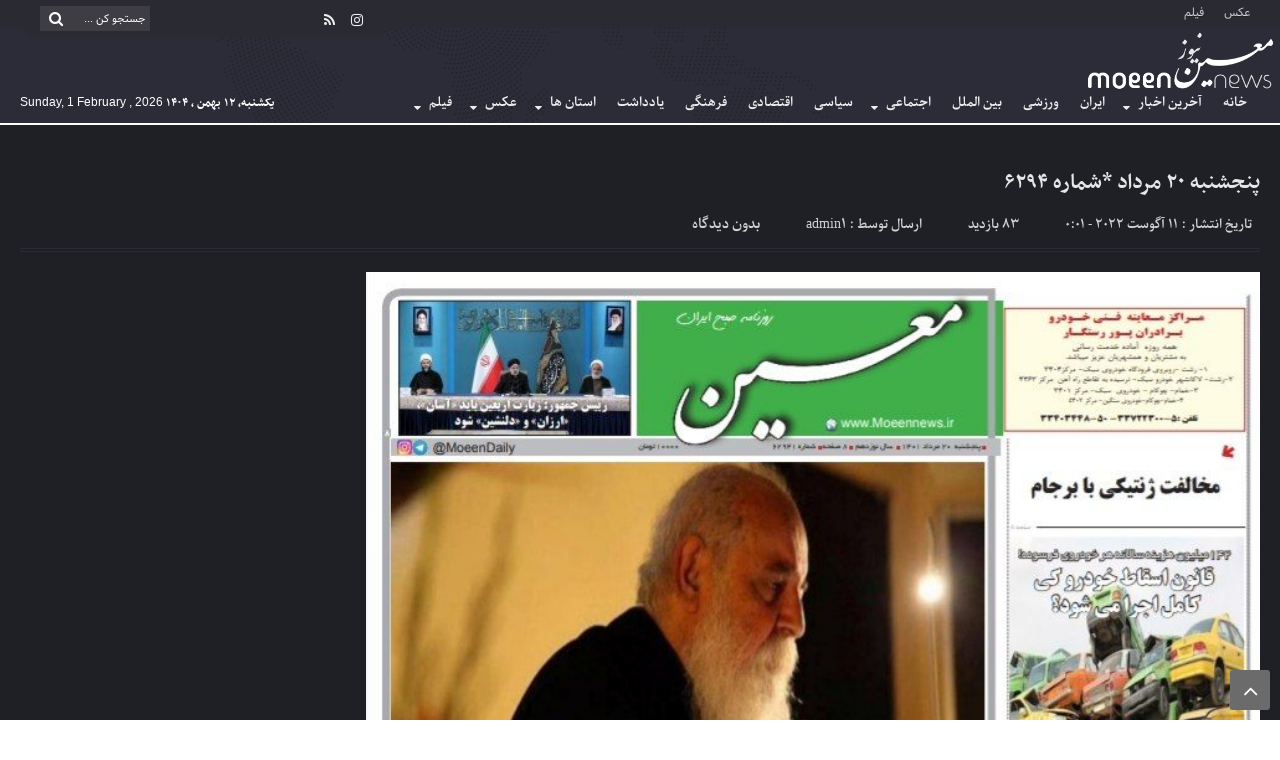

--- FILE ---
content_type: text/html; charset=UTF-8
request_url: https://moeennews.ir/newspaper/%D9%BE%D9%86%D8%AC%D8%B4%D9%86%D8%A8%D9%87-20-%D9%85%D8%B1%D8%AF%D8%A7%D8%AF-%D8%B4%D9%85%D8%A7%D8%B1%D9%87-6294/
body_size: 11893
content:



<div class="dark">
<!DOCTYPE html>
<html dir="rtl" lang="fa-IR" dir="rtl">
<head>
    <title>پنجشنبه 20 مرداد *شماره 6294 - معین نیوز - خبری تحلیلی MoeenNews | معین نیوز &#8211; خبری تحلیلی MoeenNews</title>
<meta http-equiv="Content-Type" content="text/html; charset=utf-8" />
<meta http-equiv="Content-Language" content="fa">
<meta name="viewport" content="initial-scale=1.0, user-scalable=no, width=device-width">
<meta name="description" content="خبری تحلیلی"/>
<link rel="shortcut icon" href="https://moeennews.ir/wp-content/uploads/2020/04/icon-moeennews.png" />
<link href="https://moeennews.ir/wp-content/themes/Aban-News-2.0/style.css" rel="stylesheet" type="text/css" />
<link href="https://moeennews.ir/wp-content/themes/Aban-News-2.0/css/bootstrap.min.css" rel="stylesheet" type="text/css"/>
<script type="text/javascript" src="https://moeennews.ir/wp-content/themes/Aban-News-2.0/js/jquery.js"></script>
<meta name='robots' content='index, follow, max-image-preview:large, max-snippet:-1, max-video-preview:-1' />
	<style>img:is([sizes="auto" i], [sizes^="auto," i]) { contain-intrinsic-size: 3000px 1500px }</style>
	
	<!-- This site is optimized with the Yoast SEO plugin v26.3 - https://yoast.com/wordpress/plugins/seo/ -->
	<link rel="canonical" href="https://moeennews.ir/newspaper/پنجشنبه-20-مرداد-شماره-6294/" />
	<meta property="og:locale" content="fa_IR" />
	<meta property="og:type" content="article" />
	<meta property="og:title" content="پنجشنبه 20 مرداد *شماره 6294 - معین نیوز - خبری تحلیلی MoeenNews" />
	<meta property="og:url" content="https://moeennews.ir/newspaper/پنجشنبه-20-مرداد-شماره-6294/" />
	<meta property="og:site_name" content="معین نیوز - خبری تحلیلی MoeenNews" />
	<meta property="og:image" content="https://moeennews.ir/wp-content/uploads/2022/08/moeennews-43.jpg" />
	<meta property="og:image:width" content="720" />
	<meta property="og:image:height" content="510" />
	<meta property="og:image:type" content="image/jpeg" />
	<meta name="twitter:card" content="summary_large_image" />
	<script type="application/ld+json" class="yoast-schema-graph">{"@context":"https://schema.org","@graph":[{"@type":"WebPage","@id":"https://moeennews.ir/newspaper/%d9%be%d9%86%d8%ac%d8%b4%d9%86%d8%a8%d9%87-20-%d9%85%d8%b1%d8%af%d8%a7%d8%af-%d8%b4%d9%85%d8%a7%d8%b1%d9%87-6294/","url":"https://moeennews.ir/newspaper/%d9%be%d9%86%d8%ac%d8%b4%d9%86%d8%a8%d9%87-20-%d9%85%d8%b1%d8%af%d8%a7%d8%af-%d8%b4%d9%85%d8%a7%d8%b1%d9%87-6294/","name":"پنجشنبه 20 مرداد *شماره 6294 - معین نیوز - خبری تحلیلی MoeenNews","isPartOf":{"@id":"https://moeennews.ir/#website"},"primaryImageOfPage":{"@id":"https://moeennews.ir/newspaper/%d9%be%d9%86%d8%ac%d8%b4%d9%86%d8%a8%d9%87-20-%d9%85%d8%b1%d8%af%d8%a7%d8%af-%d8%b4%d9%85%d8%a7%d8%b1%d9%87-6294/#primaryimage"},"image":{"@id":"https://moeennews.ir/newspaper/%d9%be%d9%86%d8%ac%d8%b4%d9%86%d8%a8%d9%87-20-%d9%85%d8%b1%d8%af%d8%a7%d8%af-%d8%b4%d9%85%d8%a7%d8%b1%d9%87-6294/#primaryimage"},"thumbnailUrl":"https://moeennews.ir/wp-content/uploads/2022/08/moeennews-43.jpg","datePublished":"2022-08-10T19:31:24+00:00","breadcrumb":{"@id":"https://moeennews.ir/newspaper/%d9%be%d9%86%d8%ac%d8%b4%d9%86%d8%a8%d9%87-20-%d9%85%d8%b1%d8%af%d8%a7%d8%af-%d8%b4%d9%85%d8%a7%d8%b1%d9%87-6294/#breadcrumb"},"inLanguage":"fa-IR","potentialAction":[{"@type":"ReadAction","target":["https://moeennews.ir/newspaper/%d9%be%d9%86%d8%ac%d8%b4%d9%86%d8%a8%d9%87-20-%d9%85%d8%b1%d8%af%d8%a7%d8%af-%d8%b4%d9%85%d8%a7%d8%b1%d9%87-6294/"]}]},{"@type":"ImageObject","inLanguage":"fa-IR","@id":"https://moeennews.ir/newspaper/%d9%be%d9%86%d8%ac%d8%b4%d9%86%d8%a8%d9%87-20-%d9%85%d8%b1%d8%af%d8%a7%d8%af-%d8%b4%d9%85%d8%a7%d8%b1%d9%87-6294/#primaryimage","url":"https://moeennews.ir/wp-content/uploads/2022/08/moeennews-43.jpg","contentUrl":"https://moeennews.ir/wp-content/uploads/2022/08/moeennews-43.jpg","width":720,"height":510,"caption":"روزنامه معین"},{"@type":"BreadcrumbList","@id":"https://moeennews.ir/newspaper/%d9%be%d9%86%d8%ac%d8%b4%d9%86%d8%a8%d9%87-20-%d9%85%d8%b1%d8%af%d8%a7%d8%af-%d8%b4%d9%85%d8%a7%d8%b1%d9%87-6294/#breadcrumb","itemListElement":[{"@type":"ListItem","position":1,"name":"خانه","item":"https://moeennews.ir/"},{"@type":"ListItem","position":2,"name":"روزنامه","item":"https://moeennews.ir/newspaper/"},{"@type":"ListItem","position":3,"name":"پنجشنبه ۲۰ مرداد *شماره ۶۲۹۴"}]},{"@type":"WebSite","@id":"https://moeennews.ir/#website","url":"https://moeennews.ir/","name":"معین نیوز - خبری تحلیلی MoeenNews","description":"خبری تحلیلی","potentialAction":[{"@type":"SearchAction","target":{"@type":"EntryPoint","urlTemplate":"https://moeennews.ir/?s={search_term_string}"},"query-input":{"@type":"PropertyValueSpecification","valueRequired":true,"valueName":"search_term_string"}}],"inLanguage":"fa-IR"}]}</script>
	<!-- / Yoast SEO plugin. -->


<link rel="alternate" type="application/rss+xml" title="معین نیوز - خبری تحلیلی MoeenNews &raquo; پنجشنبه ۲۰ مرداد *شماره ۶۲۹۴ خوراک دیدگاه‌ها" href="https://moeennews.ir/newspaper/%d9%be%d9%86%d8%ac%d8%b4%d9%86%d8%a8%d9%87-20-%d9%85%d8%b1%d8%af%d8%a7%d8%af-%d8%b4%d9%85%d8%a7%d8%b1%d9%87-6294/feed/" />
<script type="text/javascript">
/* <![CDATA[ */
window._wpemojiSettings = {"baseUrl":"https:\/\/s.w.org\/images\/core\/emoji\/16.0.1\/72x72\/","ext":".png","svgUrl":"https:\/\/s.w.org\/images\/core\/emoji\/16.0.1\/svg\/","svgExt":".svg","source":{"concatemoji":"https:\/\/moeennews.ir\/wp-includes\/js\/wp-emoji-release.min.js?ver=6.8.3"}};
/*! This file is auto-generated */
!function(s,n){var o,i,e;function c(e){try{var t={supportTests:e,timestamp:(new Date).valueOf()};sessionStorage.setItem(o,JSON.stringify(t))}catch(e){}}function p(e,t,n){e.clearRect(0,0,e.canvas.width,e.canvas.height),e.fillText(t,0,0);var t=new Uint32Array(e.getImageData(0,0,e.canvas.width,e.canvas.height).data),a=(e.clearRect(0,0,e.canvas.width,e.canvas.height),e.fillText(n,0,0),new Uint32Array(e.getImageData(0,0,e.canvas.width,e.canvas.height).data));return t.every(function(e,t){return e===a[t]})}function u(e,t){e.clearRect(0,0,e.canvas.width,e.canvas.height),e.fillText(t,0,0);for(var n=e.getImageData(16,16,1,1),a=0;a<n.data.length;a++)if(0!==n.data[a])return!1;return!0}function f(e,t,n,a){switch(t){case"flag":return n(e,"\ud83c\udff3\ufe0f\u200d\u26a7\ufe0f","\ud83c\udff3\ufe0f\u200b\u26a7\ufe0f")?!1:!n(e,"\ud83c\udde8\ud83c\uddf6","\ud83c\udde8\u200b\ud83c\uddf6")&&!n(e,"\ud83c\udff4\udb40\udc67\udb40\udc62\udb40\udc65\udb40\udc6e\udb40\udc67\udb40\udc7f","\ud83c\udff4\u200b\udb40\udc67\u200b\udb40\udc62\u200b\udb40\udc65\u200b\udb40\udc6e\u200b\udb40\udc67\u200b\udb40\udc7f");case"emoji":return!a(e,"\ud83e\udedf")}return!1}function g(e,t,n,a){var r="undefined"!=typeof WorkerGlobalScope&&self instanceof WorkerGlobalScope?new OffscreenCanvas(300,150):s.createElement("canvas"),o=r.getContext("2d",{willReadFrequently:!0}),i=(o.textBaseline="top",o.font="600 32px Arial",{});return e.forEach(function(e){i[e]=t(o,e,n,a)}),i}function t(e){var t=s.createElement("script");t.src=e,t.defer=!0,s.head.appendChild(t)}"undefined"!=typeof Promise&&(o="wpEmojiSettingsSupports",i=["flag","emoji"],n.supports={everything:!0,everythingExceptFlag:!0},e=new Promise(function(e){s.addEventListener("DOMContentLoaded",e,{once:!0})}),new Promise(function(t){var n=function(){try{var e=JSON.parse(sessionStorage.getItem(o));if("object"==typeof e&&"number"==typeof e.timestamp&&(new Date).valueOf()<e.timestamp+604800&&"object"==typeof e.supportTests)return e.supportTests}catch(e){}return null}();if(!n){if("undefined"!=typeof Worker&&"undefined"!=typeof OffscreenCanvas&&"undefined"!=typeof URL&&URL.createObjectURL&&"undefined"!=typeof Blob)try{var e="postMessage("+g.toString()+"("+[JSON.stringify(i),f.toString(),p.toString(),u.toString()].join(",")+"));",a=new Blob([e],{type:"text/javascript"}),r=new Worker(URL.createObjectURL(a),{name:"wpTestEmojiSupports"});return void(r.onmessage=function(e){c(n=e.data),r.terminate(),t(n)})}catch(e){}c(n=g(i,f,p,u))}t(n)}).then(function(e){for(var t in e)n.supports[t]=e[t],n.supports.everything=n.supports.everything&&n.supports[t],"flag"!==t&&(n.supports.everythingExceptFlag=n.supports.everythingExceptFlag&&n.supports[t]);n.supports.everythingExceptFlag=n.supports.everythingExceptFlag&&!n.supports.flag,n.DOMReady=!1,n.readyCallback=function(){n.DOMReady=!0}}).then(function(){return e}).then(function(){var e;n.supports.everything||(n.readyCallback(),(e=n.source||{}).concatemoji?t(e.concatemoji):e.wpemoji&&e.twemoji&&(t(e.twemoji),t(e.wpemoji)))}))}((window,document),window._wpemojiSettings);
/* ]]> */
</script>
<style id='wp-emoji-styles-inline-css' type='text/css'>

	img.wp-smiley, img.emoji {
		display: inline !important;
		border: none !important;
		box-shadow: none !important;
		height: 1em !important;
		width: 1em !important;
		margin: 0 0.07em !important;
		vertical-align: -0.1em !important;
		background: none !important;
		padding: 0 !important;
	}
</style>
<link rel='stylesheet' id='wp-block-library-rtl-css' href='https://moeennews.ir/wp-includes/css/dist/block-library/style-rtl.min.css?ver=6.8.3' type='text/css' media='all' />
<style id='classic-theme-styles-inline-css' type='text/css'>
/*! This file is auto-generated */
.wp-block-button__link{color:#fff;background-color:#32373c;border-radius:9999px;box-shadow:none;text-decoration:none;padding:calc(.667em + 2px) calc(1.333em + 2px);font-size:1.125em}.wp-block-file__button{background:#32373c;color:#fff;text-decoration:none}
</style>
<style id='global-styles-inline-css' type='text/css'>
:root{--wp--preset--aspect-ratio--square: 1;--wp--preset--aspect-ratio--4-3: 4/3;--wp--preset--aspect-ratio--3-4: 3/4;--wp--preset--aspect-ratio--3-2: 3/2;--wp--preset--aspect-ratio--2-3: 2/3;--wp--preset--aspect-ratio--16-9: 16/9;--wp--preset--aspect-ratio--9-16: 9/16;--wp--preset--color--black: #000000;--wp--preset--color--cyan-bluish-gray: #abb8c3;--wp--preset--color--white: #ffffff;--wp--preset--color--pale-pink: #f78da7;--wp--preset--color--vivid-red: #cf2e2e;--wp--preset--color--luminous-vivid-orange: #ff6900;--wp--preset--color--luminous-vivid-amber: #fcb900;--wp--preset--color--light-green-cyan: #7bdcb5;--wp--preset--color--vivid-green-cyan: #00d084;--wp--preset--color--pale-cyan-blue: #8ed1fc;--wp--preset--color--vivid-cyan-blue: #0693e3;--wp--preset--color--vivid-purple: #9b51e0;--wp--preset--gradient--vivid-cyan-blue-to-vivid-purple: linear-gradient(135deg,rgba(6,147,227,1) 0%,rgb(155,81,224) 100%);--wp--preset--gradient--light-green-cyan-to-vivid-green-cyan: linear-gradient(135deg,rgb(122,220,180) 0%,rgb(0,208,130) 100%);--wp--preset--gradient--luminous-vivid-amber-to-luminous-vivid-orange: linear-gradient(135deg,rgba(252,185,0,1) 0%,rgba(255,105,0,1) 100%);--wp--preset--gradient--luminous-vivid-orange-to-vivid-red: linear-gradient(135deg,rgba(255,105,0,1) 0%,rgb(207,46,46) 100%);--wp--preset--gradient--very-light-gray-to-cyan-bluish-gray: linear-gradient(135deg,rgb(238,238,238) 0%,rgb(169,184,195) 100%);--wp--preset--gradient--cool-to-warm-spectrum: linear-gradient(135deg,rgb(74,234,220) 0%,rgb(151,120,209) 20%,rgb(207,42,186) 40%,rgb(238,44,130) 60%,rgb(251,105,98) 80%,rgb(254,248,76) 100%);--wp--preset--gradient--blush-light-purple: linear-gradient(135deg,rgb(255,206,236) 0%,rgb(152,150,240) 100%);--wp--preset--gradient--blush-bordeaux: linear-gradient(135deg,rgb(254,205,165) 0%,rgb(254,45,45) 50%,rgb(107,0,62) 100%);--wp--preset--gradient--luminous-dusk: linear-gradient(135deg,rgb(255,203,112) 0%,rgb(199,81,192) 50%,rgb(65,88,208) 100%);--wp--preset--gradient--pale-ocean: linear-gradient(135deg,rgb(255,245,203) 0%,rgb(182,227,212) 50%,rgb(51,167,181) 100%);--wp--preset--gradient--electric-grass: linear-gradient(135deg,rgb(202,248,128) 0%,rgb(113,206,126) 100%);--wp--preset--gradient--midnight: linear-gradient(135deg,rgb(2,3,129) 0%,rgb(40,116,252) 100%);--wp--preset--font-size--small: 13px;--wp--preset--font-size--medium: 20px;--wp--preset--font-size--large: 36px;--wp--preset--font-size--x-large: 42px;--wp--preset--spacing--20: 0.44rem;--wp--preset--spacing--30: 0.67rem;--wp--preset--spacing--40: 1rem;--wp--preset--spacing--50: 1.5rem;--wp--preset--spacing--60: 2.25rem;--wp--preset--spacing--70: 3.38rem;--wp--preset--spacing--80: 5.06rem;--wp--preset--shadow--natural: 6px 6px 9px rgba(0, 0, 0, 0.2);--wp--preset--shadow--deep: 12px 12px 50px rgba(0, 0, 0, 0.4);--wp--preset--shadow--sharp: 6px 6px 0px rgba(0, 0, 0, 0.2);--wp--preset--shadow--outlined: 6px 6px 0px -3px rgba(255, 255, 255, 1), 6px 6px rgba(0, 0, 0, 1);--wp--preset--shadow--crisp: 6px 6px 0px rgba(0, 0, 0, 1);}:where(.is-layout-flex){gap: 0.5em;}:where(.is-layout-grid){gap: 0.5em;}body .is-layout-flex{display: flex;}.is-layout-flex{flex-wrap: wrap;align-items: center;}.is-layout-flex > :is(*, div){margin: 0;}body .is-layout-grid{display: grid;}.is-layout-grid > :is(*, div){margin: 0;}:where(.wp-block-columns.is-layout-flex){gap: 2em;}:where(.wp-block-columns.is-layout-grid){gap: 2em;}:where(.wp-block-post-template.is-layout-flex){gap: 1.25em;}:where(.wp-block-post-template.is-layout-grid){gap: 1.25em;}.has-black-color{color: var(--wp--preset--color--black) !important;}.has-cyan-bluish-gray-color{color: var(--wp--preset--color--cyan-bluish-gray) !important;}.has-white-color{color: var(--wp--preset--color--white) !important;}.has-pale-pink-color{color: var(--wp--preset--color--pale-pink) !important;}.has-vivid-red-color{color: var(--wp--preset--color--vivid-red) !important;}.has-luminous-vivid-orange-color{color: var(--wp--preset--color--luminous-vivid-orange) !important;}.has-luminous-vivid-amber-color{color: var(--wp--preset--color--luminous-vivid-amber) !important;}.has-light-green-cyan-color{color: var(--wp--preset--color--light-green-cyan) !important;}.has-vivid-green-cyan-color{color: var(--wp--preset--color--vivid-green-cyan) !important;}.has-pale-cyan-blue-color{color: var(--wp--preset--color--pale-cyan-blue) !important;}.has-vivid-cyan-blue-color{color: var(--wp--preset--color--vivid-cyan-blue) !important;}.has-vivid-purple-color{color: var(--wp--preset--color--vivid-purple) !important;}.has-black-background-color{background-color: var(--wp--preset--color--black) !important;}.has-cyan-bluish-gray-background-color{background-color: var(--wp--preset--color--cyan-bluish-gray) !important;}.has-white-background-color{background-color: var(--wp--preset--color--white) !important;}.has-pale-pink-background-color{background-color: var(--wp--preset--color--pale-pink) !important;}.has-vivid-red-background-color{background-color: var(--wp--preset--color--vivid-red) !important;}.has-luminous-vivid-orange-background-color{background-color: var(--wp--preset--color--luminous-vivid-orange) !important;}.has-luminous-vivid-amber-background-color{background-color: var(--wp--preset--color--luminous-vivid-amber) !important;}.has-light-green-cyan-background-color{background-color: var(--wp--preset--color--light-green-cyan) !important;}.has-vivid-green-cyan-background-color{background-color: var(--wp--preset--color--vivid-green-cyan) !important;}.has-pale-cyan-blue-background-color{background-color: var(--wp--preset--color--pale-cyan-blue) !important;}.has-vivid-cyan-blue-background-color{background-color: var(--wp--preset--color--vivid-cyan-blue) !important;}.has-vivid-purple-background-color{background-color: var(--wp--preset--color--vivid-purple) !important;}.has-black-border-color{border-color: var(--wp--preset--color--black) !important;}.has-cyan-bluish-gray-border-color{border-color: var(--wp--preset--color--cyan-bluish-gray) !important;}.has-white-border-color{border-color: var(--wp--preset--color--white) !important;}.has-pale-pink-border-color{border-color: var(--wp--preset--color--pale-pink) !important;}.has-vivid-red-border-color{border-color: var(--wp--preset--color--vivid-red) !important;}.has-luminous-vivid-orange-border-color{border-color: var(--wp--preset--color--luminous-vivid-orange) !important;}.has-luminous-vivid-amber-border-color{border-color: var(--wp--preset--color--luminous-vivid-amber) !important;}.has-light-green-cyan-border-color{border-color: var(--wp--preset--color--light-green-cyan) !important;}.has-vivid-green-cyan-border-color{border-color: var(--wp--preset--color--vivid-green-cyan) !important;}.has-pale-cyan-blue-border-color{border-color: var(--wp--preset--color--pale-cyan-blue) !important;}.has-vivid-cyan-blue-border-color{border-color: var(--wp--preset--color--vivid-cyan-blue) !important;}.has-vivid-purple-border-color{border-color: var(--wp--preset--color--vivid-purple) !important;}.has-vivid-cyan-blue-to-vivid-purple-gradient-background{background: var(--wp--preset--gradient--vivid-cyan-blue-to-vivid-purple) !important;}.has-light-green-cyan-to-vivid-green-cyan-gradient-background{background: var(--wp--preset--gradient--light-green-cyan-to-vivid-green-cyan) !important;}.has-luminous-vivid-amber-to-luminous-vivid-orange-gradient-background{background: var(--wp--preset--gradient--luminous-vivid-amber-to-luminous-vivid-orange) !important;}.has-luminous-vivid-orange-to-vivid-red-gradient-background{background: var(--wp--preset--gradient--luminous-vivid-orange-to-vivid-red) !important;}.has-very-light-gray-to-cyan-bluish-gray-gradient-background{background: var(--wp--preset--gradient--very-light-gray-to-cyan-bluish-gray) !important;}.has-cool-to-warm-spectrum-gradient-background{background: var(--wp--preset--gradient--cool-to-warm-spectrum) !important;}.has-blush-light-purple-gradient-background{background: var(--wp--preset--gradient--blush-light-purple) !important;}.has-blush-bordeaux-gradient-background{background: var(--wp--preset--gradient--blush-bordeaux) !important;}.has-luminous-dusk-gradient-background{background: var(--wp--preset--gradient--luminous-dusk) !important;}.has-pale-ocean-gradient-background{background: var(--wp--preset--gradient--pale-ocean) !important;}.has-electric-grass-gradient-background{background: var(--wp--preset--gradient--electric-grass) !important;}.has-midnight-gradient-background{background: var(--wp--preset--gradient--midnight) !important;}.has-small-font-size{font-size: var(--wp--preset--font-size--small) !important;}.has-medium-font-size{font-size: var(--wp--preset--font-size--medium) !important;}.has-large-font-size{font-size: var(--wp--preset--font-size--large) !important;}.has-x-large-font-size{font-size: var(--wp--preset--font-size--x-large) !important;}
:where(.wp-block-post-template.is-layout-flex){gap: 1.25em;}:where(.wp-block-post-template.is-layout-grid){gap: 1.25em;}
:where(.wp-block-columns.is-layout-flex){gap: 2em;}:where(.wp-block-columns.is-layout-grid){gap: 2em;}
:root :where(.wp-block-pullquote){font-size: 1.5em;line-height: 1.6;}
</style>
<link rel="https://api.w.org/" href="https://moeennews.ir/wp-json/" /><link rel="EditURI" type="application/rsd+xml" title="RSD" href="https://moeennews.ir/xmlrpc.php?rsd" />
<meta name="generator" content="WordPress 6.8.3" />
<link rel='shortlink' href='https://moeennews.ir/?p=23889' />
<link rel="alternate" title="oEmbed (JSON)" type="application/json+oembed" href="https://moeennews.ir/wp-json/oembed/1.0/embed?url=https%3A%2F%2Fmoeennews.ir%2Fnewspaper%2F%25d9%25be%25d9%2586%25d8%25ac%25d8%25b4%25d9%2586%25d8%25a8%25d9%2587-20-%25d9%2585%25d8%25b1%25d8%25af%25d8%25a7%25d8%25af-%25d8%25b4%25d9%2585%25d8%25a7%25d8%25b1%25d9%2587-6294%2F" />
<link rel="alternate" title="oEmbed (XML)" type="text/xml+oembed" href="https://moeennews.ir/wp-json/oembed/1.0/embed?url=https%3A%2F%2Fmoeennews.ir%2Fnewspaper%2F%25d9%25be%25d9%2586%25d8%25ac%25d8%25b4%25d9%2586%25d8%25a8%25d9%2587-20-%25d9%2585%25d8%25b1%25d8%25af%25d8%25a7%25d8%25af-%25d8%25b4%25d9%2585%25d8%25a7%25d8%25b1%25d9%2587-6294%2F&#038;format=xml" />
  
</head>
<body>
<div class="top-m">
<div class="container">
<div class="top-nav-1"><div class="menu-%d9%81%d9%87%d8%b1%d8%b3%d8%aa-%d8%a8%d8%a7%d9%84%d8%a7-container"><ul id="menu-%d9%81%d9%87%d8%b1%d8%b3%d8%aa-%d8%a8%d8%a7%d9%84%d8%a7" class="menu"><li id="menu-item-137" class="menu-item menu-item-type-taxonomy menu-item-object-gallery_category menu-item-has-children menu-item-137"><a href="https://moeennews.ir/gallery_category/%d8%b9%da%a9%d8%b3/">عکس</a>
<ul class="sub-menu">
	<li id="menu-item-139" class="menu-item menu-item-type-taxonomy menu-item-object-gallery_category menu-item-139"><a href="https://moeennews.ir/gallery_category/%d9%85%d8%b0%d9%87%d8%a8%db%8c/">مذهبی</a></li>
	<li id="menu-item-138" class="menu-item menu-item-type-taxonomy menu-item-object-gallery_category menu-item-138"><a href="https://moeennews.ir/gallery_category/%d8%b3%db%8c%d8%a7%d8%b3%db%8c/">سیاسی</a></li>
	<li id="menu-item-140" class="menu-item menu-item-type-taxonomy menu-item-object-gallery_category menu-item-140"><a href="https://moeennews.ir/gallery_category/%d9%88%d8%b1%d8%b2%d8%b4%db%8c/">ورزشی</a></li>
</ul>
</li>
<li id="menu-item-142" class="menu-item menu-item-type-taxonomy menu-item-object-media_category menu-item-has-children menu-item-142"><a href="https://moeennews.ir/media_category/%d9%81%db%8c%d9%84%d9%85/">فیلم</a>
<ul class="sub-menu">
	<li id="menu-item-143" class="menu-item menu-item-type-taxonomy menu-item-object-media_category menu-item-143"><a href="https://moeennews.ir/media_category/%d8%b9%d9%84%d9%85%db%8c/">علمی</a></li>
	<li id="menu-item-144" class="menu-item menu-item-type-taxonomy menu-item-object-media_category menu-item-144"><a href="https://moeennews.ir/media_category/%d9%85%d8%b0%d9%87%d8%a8%db%8c/">مذهبی</a></li>
</ul>
</li>
</ul></div></div>
<div id="date">
				                    <form role="search" method="get" class="searchform" action="https://moeennews.ir">
                        <input type="text" class="search-field" placeholder="جستجو کن ..." value="" name="s" />
						<button><i class="fa fa-search"></i></button>
                    </form>
										

<ul class="social">


<li><a href="https://www.instagram.com/moeennews"><i class="fa fa-instagram"></i></a></li>

		


<li><a href="https://moeennews.ir/feed/rss/"><i class="fa fa-rss"></i></a></li>
</ul> </div>
</div>
</div>
<header id="header">
    <div class="container">
      <div id="logo">
      <a href="https://moeennews.ir">
          <img src="https://moeennews.ir/wp-content/uploads/2021/03/moeennews-logo-site.png" alt="معین نیوز &#8211; خبری تحلیلی MoeenNews">
           </a>
      </div><!-- logo --> 
    </div><!--/.container-fluid-->
</header>
<div class="container">
<div class="primary-nav">
<div class="menu-%d9%81%d9%87%d8%b1%d8%b3%d8%aa-%d8%a7%d8%b5%d9%84%db%8c-container"><ul id="menu-%d9%81%d9%87%d8%b1%d8%b3%d8%aa-%d8%a7%d8%b5%d9%84%db%8c" class="menu"><li id="menu-item-8" class="menu-item menu-item-type-custom menu-item-object-custom menu-item-home menu-item-8"><a href="http://moeennews.ir/">خانه</a></li>
<li id="menu-item-9" class="menu-item menu-item-type-taxonomy menu-item-object-category menu-item-has-children menu-item-9"><a href="https://moeennews.ir/category/news/">آخرین اخبار</a>
<ul class="sub-menu">
	<li id="menu-item-10" class="menu-item menu-item-type-taxonomy menu-item-object-category menu-item-10"><a href="https://moeennews.ir/category/news/%d8%a7%d8%ac%d8%aa%d9%85%d8%a7%d8%b9%db%8c/">اجتماعی</a></li>
	<li id="menu-item-11" class="menu-item menu-item-type-taxonomy menu-item-object-category menu-item-11"><a href="https://moeennews.ir/category/news/%d8%a7%d9%82%d8%aa%d8%b5%d8%a7%d8%af%db%8c/">اقتصادی</a></li>
	<li id="menu-item-12" class="menu-item menu-item-type-taxonomy menu-item-object-category menu-item-12"><a href="https://moeennews.ir/category/news/%d8%b3%db%8c%d8%a7%d8%b3%db%8c/">سیاسی</a></li>
	<li id="menu-item-13" class="menu-item menu-item-type-taxonomy menu-item-object-category menu-item-13"><a href="https://moeennews.ir/category/news/%d9%81%d8%b1%d9%87%d9%86%da%af%db%8c/">فرهنگی</a></li>
</ul>
</li>
<li id="menu-item-16" class="menu-item menu-item-type-taxonomy menu-item-object-category menu-item-16"><a href="https://moeennews.ir/category/%d8%a7%db%8c%d8%b1%d8%a7%d9%86/">ایران</a></li>
<li id="menu-item-14" class="menu-item menu-item-type-taxonomy menu-item-object-category menu-item-14"><a href="https://moeennews.ir/category/news/%d9%88%d8%b1%d8%b2%d8%b4%db%8c/">ورزشی</a></li>
<li id="menu-item-17" class="menu-item menu-item-type-taxonomy menu-item-object-category menu-item-17"><a href="https://moeennews.ir/category/%d8%a8%db%8c%d9%86-%d8%a7%d9%84%d9%85%d9%84%d9%84/">بین الملل</a></li>
<li id="menu-item-19" class="menu-item menu-item-type-taxonomy menu-item-object-category menu-item-has-children menu-item-19"><a href="https://moeennews.ir/category/news/%d8%a7%d8%ac%d8%aa%d9%85%d8%a7%d8%b9%db%8c/">اجتماعی</a>
<ul class="sub-menu">
	<li id="menu-item-2222" class="menu-item menu-item-type-taxonomy menu-item-object-category menu-item-2222"><a href="https://moeennews.ir/category/%d8%b3%d9%84%d8%a7%d9%85%d8%aa/">سلامت</a></li>
</ul>
</li>
<li id="menu-item-21" class="menu-item menu-item-type-taxonomy menu-item-object-category menu-item-21"><a href="https://moeennews.ir/category/news/%d8%b3%db%8c%d8%a7%d8%b3%db%8c/">سیاسی</a></li>
<li id="menu-item-20" class="menu-item menu-item-type-taxonomy menu-item-object-category menu-item-20"><a href="https://moeennews.ir/category/news/%d8%a7%d9%82%d8%aa%d8%b5%d8%a7%d8%af%db%8c/">اقتصادی</a></li>
<li id="menu-item-22" class="menu-item menu-item-type-taxonomy menu-item-object-category menu-item-22"><a href="https://moeennews.ir/category/news/%d9%81%d8%b1%d9%87%d9%86%da%af%db%8c/">فرهنگی</a></li>
<li id="menu-item-18" class="menu-item menu-item-type-taxonomy menu-item-object-category menu-item-18"><a href="https://moeennews.ir/category/%db%8c%d8%a7%d8%af%d8%af%d8%a7%d8%b4%d8%aa/">یادداشت</a></li>
<li id="menu-item-15" class="menu-item menu-item-type-taxonomy menu-item-object-category menu-item-has-children menu-item-15"><a href="https://moeennews.ir/category/%d8%a7%d8%b3%d8%aa%d8%a7%d9%86-%d9%87%d8%a7/">استان ها</a>
<ul class="sub-menu">
	<li id="menu-item-174" class="menu-item menu-item-type-custom menu-item-object-custom menu-item-174"><a href="http://#">تهران</a></li>
	<li id="menu-item-175" class="menu-item menu-item-type-custom menu-item-object-custom menu-item-175"><a href="http://#">همدان</a></li>
	<li id="menu-item-176" class="menu-item menu-item-type-custom menu-item-object-custom menu-item-176"><a href="http://#">مشهد</a></li>
	<li id="menu-item-177" class="menu-item menu-item-type-custom menu-item-object-custom menu-item-177"><a href="http://#">اصفهان</a></li>
	<li id="menu-item-178" class="menu-item menu-item-type-custom menu-item-object-custom menu-item-178"><a href="http://#">شیراز</a></li>
	<li id="menu-item-179" class="menu-item menu-item-type-custom menu-item-object-custom menu-item-179"><a href="http://#">تبریز</a></li>
	<li id="menu-item-180" class="menu-item menu-item-type-custom menu-item-object-custom menu-item-180"><a href="http://#">مرکزی</a></li>
	<li id="menu-item-181" class="menu-item menu-item-type-custom menu-item-object-custom menu-item-181"><a href="http://#">گیلان</a></li>
	<li id="menu-item-182" class="menu-item menu-item-type-custom menu-item-object-custom menu-item-182"><a href="http://#">کردستان</a></li>
	<li id="menu-item-183" class="menu-item menu-item-type-custom menu-item-object-custom menu-item-183"><a href="http://#">کرمانشاه</a></li>
	<li id="menu-item-184" class="menu-item menu-item-type-custom menu-item-object-custom menu-item-184"><a href="http://#">یاسوج</a></li>
</ul>
</li>
<li id="menu-item-230" class="menu-item menu-item-type-taxonomy menu-item-object-gallery_category menu-item-has-children menu-item-230"><a href="https://moeennews.ir/gallery_category/%d8%b9%da%a9%d8%b3/">عکس</a>
<ul class="sub-menu">
	<li id="menu-item-234" class="menu-item menu-item-type-taxonomy menu-item-object-gallery_category menu-item-234"><a href="https://moeennews.ir/gallery_category/%d9%85%d8%b0%d9%87%d8%a8%db%8c/">مذهبی</a></li>
	<li id="menu-item-235" class="menu-item menu-item-type-taxonomy menu-item-object-gallery_category menu-item-235"><a href="https://moeennews.ir/gallery_category/%d8%b3%db%8c%d8%a7%d8%b3%db%8c/">سیاسی</a></li>
</ul>
</li>
<li id="menu-item-231" class="menu-item menu-item-type-taxonomy menu-item-object-media_category menu-item-has-children menu-item-231"><a href="https://moeennews.ir/media_category/%d9%81%db%8c%d9%84%d9%85/">فیلم</a>
<ul class="sub-menu">
	<li id="menu-item-232" class="menu-item menu-item-type-taxonomy menu-item-object-media_category menu-item-232"><a href="https://moeennews.ir/media_category/%d8%b9%d9%84%d9%85%db%8c/">علمی</a></li>
	<li id="menu-item-233" class="menu-item menu-item-type-taxonomy menu-item-object-media_category menu-item-233"><a href="https://moeennews.ir/media_category/%d9%85%d8%b0%d9%87%d8%a8%db%8c/">مذهبی</a></li>
</ul>
</li>
</ul></div><div class="calendar-nav">
 یکشنبه, ۱۲ بهمن , ۱۴۰۴ <span style="font-family:Arial;font-size:12px;">Sunday, 1 February , 2026</span>  </div>
</div>
<div class="menu-bottom"><span class="fa fa-bars navbar-c-toggle menu-show"></span></div>
</div>
<div class="menu-hidden menu-show" id="menu-risponsive">
<div id="lin-top">
<center><img src="https://moeennews.ir/wp-content/uploads/2021/03/moeennews-logo-site.png"></center><br></div>		
<div class="menu-%d9%81%d9%87%d8%b1%d8%b3%d8%aa-%d8%a7%d8%b5%d9%84%db%8c-container"><ul id="menu-%d9%81%d9%87%d8%b1%d8%b3%d8%aa-%d8%a7%d8%b5%d9%84%db%8c-1" class="menu"><li class="menu-item menu-item-type-custom menu-item-object-custom menu-item-home menu-item-8"><a href="http://moeennews.ir/">خانه</a></li>
<li class="menu-item menu-item-type-taxonomy menu-item-object-category menu-item-has-children menu-item-9"><a href="https://moeennews.ir/category/news/">آخرین اخبار</a>
<ul class="sub-menu">
	<li class="menu-item menu-item-type-taxonomy menu-item-object-category menu-item-10"><a href="https://moeennews.ir/category/news/%d8%a7%d8%ac%d8%aa%d9%85%d8%a7%d8%b9%db%8c/">اجتماعی</a></li>
	<li class="menu-item menu-item-type-taxonomy menu-item-object-category menu-item-11"><a href="https://moeennews.ir/category/news/%d8%a7%d9%82%d8%aa%d8%b5%d8%a7%d8%af%db%8c/">اقتصادی</a></li>
	<li class="menu-item menu-item-type-taxonomy menu-item-object-category menu-item-12"><a href="https://moeennews.ir/category/news/%d8%b3%db%8c%d8%a7%d8%b3%db%8c/">سیاسی</a></li>
	<li class="menu-item menu-item-type-taxonomy menu-item-object-category menu-item-13"><a href="https://moeennews.ir/category/news/%d9%81%d8%b1%d9%87%d9%86%da%af%db%8c/">فرهنگی</a></li>
</ul>
</li>
<li class="menu-item menu-item-type-taxonomy menu-item-object-category menu-item-16"><a href="https://moeennews.ir/category/%d8%a7%db%8c%d8%b1%d8%a7%d9%86/">ایران</a></li>
<li class="menu-item menu-item-type-taxonomy menu-item-object-category menu-item-14"><a href="https://moeennews.ir/category/news/%d9%88%d8%b1%d8%b2%d8%b4%db%8c/">ورزشی</a></li>
<li class="menu-item menu-item-type-taxonomy menu-item-object-category menu-item-17"><a href="https://moeennews.ir/category/%d8%a8%db%8c%d9%86-%d8%a7%d9%84%d9%85%d9%84%d9%84/">بین الملل</a></li>
<li class="menu-item menu-item-type-taxonomy menu-item-object-category menu-item-has-children menu-item-19"><a href="https://moeennews.ir/category/news/%d8%a7%d8%ac%d8%aa%d9%85%d8%a7%d8%b9%db%8c/">اجتماعی</a>
<ul class="sub-menu">
	<li class="menu-item menu-item-type-taxonomy menu-item-object-category menu-item-2222"><a href="https://moeennews.ir/category/%d8%b3%d9%84%d8%a7%d9%85%d8%aa/">سلامت</a></li>
</ul>
</li>
<li class="menu-item menu-item-type-taxonomy menu-item-object-category menu-item-21"><a href="https://moeennews.ir/category/news/%d8%b3%db%8c%d8%a7%d8%b3%db%8c/">سیاسی</a></li>
<li class="menu-item menu-item-type-taxonomy menu-item-object-category menu-item-20"><a href="https://moeennews.ir/category/news/%d8%a7%d9%82%d8%aa%d8%b5%d8%a7%d8%af%db%8c/">اقتصادی</a></li>
<li class="menu-item menu-item-type-taxonomy menu-item-object-category menu-item-22"><a href="https://moeennews.ir/category/news/%d9%81%d8%b1%d9%87%d9%86%da%af%db%8c/">فرهنگی</a></li>
<li class="menu-item menu-item-type-taxonomy menu-item-object-category menu-item-18"><a href="https://moeennews.ir/category/%db%8c%d8%a7%d8%af%d8%af%d8%a7%d8%b4%d8%aa/">یادداشت</a></li>
<li class="menu-item menu-item-type-taxonomy menu-item-object-category menu-item-has-children menu-item-15"><a href="https://moeennews.ir/category/%d8%a7%d8%b3%d8%aa%d8%a7%d9%86-%d9%87%d8%a7/">استان ها</a>
<ul class="sub-menu">
	<li class="menu-item menu-item-type-custom menu-item-object-custom menu-item-174"><a href="http://#">تهران</a></li>
	<li class="menu-item menu-item-type-custom menu-item-object-custom menu-item-175"><a href="http://#">همدان</a></li>
	<li class="menu-item menu-item-type-custom menu-item-object-custom menu-item-176"><a href="http://#">مشهد</a></li>
	<li class="menu-item menu-item-type-custom menu-item-object-custom menu-item-177"><a href="http://#">اصفهان</a></li>
	<li class="menu-item menu-item-type-custom menu-item-object-custom menu-item-178"><a href="http://#">شیراز</a></li>
	<li class="menu-item menu-item-type-custom menu-item-object-custom menu-item-179"><a href="http://#">تبریز</a></li>
	<li class="menu-item menu-item-type-custom menu-item-object-custom menu-item-180"><a href="http://#">مرکزی</a></li>
	<li class="menu-item menu-item-type-custom menu-item-object-custom menu-item-181"><a href="http://#">گیلان</a></li>
	<li class="menu-item menu-item-type-custom menu-item-object-custom menu-item-182"><a href="http://#">کردستان</a></li>
	<li class="menu-item menu-item-type-custom menu-item-object-custom menu-item-183"><a href="http://#">کرمانشاه</a></li>
	<li class="menu-item menu-item-type-custom menu-item-object-custom menu-item-184"><a href="http://#">یاسوج</a></li>
</ul>
</li>
<li class="menu-item menu-item-type-taxonomy menu-item-object-gallery_category menu-item-has-children menu-item-230"><a href="https://moeennews.ir/gallery_category/%d8%b9%da%a9%d8%b3/">عکس</a>
<ul class="sub-menu">
	<li class="menu-item menu-item-type-taxonomy menu-item-object-gallery_category menu-item-234"><a href="https://moeennews.ir/gallery_category/%d9%85%d8%b0%d9%87%d8%a8%db%8c/">مذهبی</a></li>
	<li class="menu-item menu-item-type-taxonomy menu-item-object-gallery_category menu-item-235"><a href="https://moeennews.ir/gallery_category/%d8%b3%db%8c%d8%a7%d8%b3%db%8c/">سیاسی</a></li>
</ul>
</li>
<li class="menu-item menu-item-type-taxonomy menu-item-object-media_category menu-item-has-children menu-item-231"><a href="https://moeennews.ir/media_category/%d9%81%db%8c%d9%84%d9%85/">فیلم</a>
<ul class="sub-menu">
	<li class="menu-item menu-item-type-taxonomy menu-item-object-media_category menu-item-232"><a href="https://moeennews.ir/media_category/%d8%b9%d9%84%d9%85%db%8c/">علمی</a></li>
	<li class="menu-item menu-item-type-taxonomy menu-item-object-media_category menu-item-233"><a href="https://moeennews.ir/media_category/%d9%85%d8%b0%d9%87%d8%a8%db%8c/">مذهبی</a></li>
</ul>
</li>
</ul></div><h3>دسترسی ها</h3>
<div class="menu-%d9%81%d9%87%d8%b1%d8%b3%d8%aa-%d8%a8%d8%a7%d9%84%d8%a7-container"><ul id="menu-%d9%81%d9%87%d8%b1%d8%b3%d8%aa-%d8%a8%d8%a7%d9%84%d8%a7-1" class="menu"><li class="menu-item menu-item-type-taxonomy menu-item-object-gallery_category menu-item-has-children menu-item-137"><a href="https://moeennews.ir/gallery_category/%d8%b9%da%a9%d8%b3/">عکس</a>
<ul class="sub-menu">
	<li class="menu-item menu-item-type-taxonomy menu-item-object-gallery_category menu-item-139"><a href="https://moeennews.ir/gallery_category/%d9%85%d8%b0%d9%87%d8%a8%db%8c/">مذهبی</a></li>
	<li class="menu-item menu-item-type-taxonomy menu-item-object-gallery_category menu-item-138"><a href="https://moeennews.ir/gallery_category/%d8%b3%db%8c%d8%a7%d8%b3%db%8c/">سیاسی</a></li>
	<li class="menu-item menu-item-type-taxonomy menu-item-object-gallery_category menu-item-140"><a href="https://moeennews.ir/gallery_category/%d9%88%d8%b1%d8%b2%d8%b4%db%8c/">ورزشی</a></li>
</ul>
</li>
<li class="menu-item menu-item-type-taxonomy menu-item-object-media_category menu-item-has-children menu-item-142"><a href="https://moeennews.ir/media_category/%d9%81%db%8c%d9%84%d9%85/">فیلم</a>
<ul class="sub-menu">
	<li class="menu-item menu-item-type-taxonomy menu-item-object-media_category menu-item-143"><a href="https://moeennews.ir/media_category/%d8%b9%d9%84%d9%85%db%8c/">علمی</a></li>
	<li class="menu-item menu-item-type-taxonomy menu-item-object-media_category menu-item-144"><a href="https://moeennews.ir/media_category/%d9%85%d8%b0%d9%87%d8%a8%db%8c/">مذهبی</a></li>
</ul>
</li>
</ul></div></div>
<style>
.ih-item.square.effect4 .info,.handle,#topcontrol,.box-header h3::after,.flex-control-paging li a:hover,.flex-control-paging li a.flex-active, input[type="reset"], input[type="submit"],.tag a:hover,.tagcloud a:hover,.pagination .current,#tabbed-widget div.tabs b.active a,#tabbed-widget .widget-top ,#header,.flex-direction-nav a,.box-header:hover.box-header span,.column-header h3::after,.column-header h3::after,.title-header h3 a,.back-header h3 a,.post-wrap ul li a span,.before_title h3::after,.cat-tabs-header li.active,.cat-tabs-header{background:#6b6b6b !important;}
.fa-stop::before,.box-header b,#tabbed-widget div.tabs b a,.comment-txt a span,.cat-tabs-header a{color:#6b6b6b !important;}.green-small-circle,.hacker{background-color:#6b6b6b !important;} .green-small-circle{ border: 3px solid #303030 !important;} 
.tag a:hover::before ,.tagcloud a:hover::before {border-color: transparent #6b6b6b transparent transparent;}.top-nav-1 ul,.top-nav-1,.top-m,.top-m b,#date{background:#303030 !important;}
.item-content a h4:hover, .boxe-content a h2:hover,.item-content a h3:hover,.back-wrap ul li a:hover,.boxe-content a h2:hover,.flex-title a:hover,.breadcrumb li a:hover,.boxe-2-top-title a:hover,.list_post_contin h3 a:hover,.post-wrap ul li a:hover,.breaking-news ul a:hover,.post-title2 a:hover,.post-title a:hover,.primary-nav li>ul>li>a:hover {color:#220093 !important;}
#date::after,#date::before{border-top: 12px solid #303030 !important;}#tabbed-widget div.tabs b.active a {color: #fff !important;}
.media-section .handle{background:#fc9e00  !important;}.m-video .handle{background:#fc9e00 !important;}.p-video .handle{background:#fc9e00 !important;}
</style>



<div class="gallery-p">
<div class="container">
<div class="title">
 <b> </b>
 <h2><a href="https://moeennews.ir/newspaper/%d9%be%d9%86%d8%ac%d8%b4%d9%86%d8%a8%d9%87-20-%d9%85%d8%b1%d8%af%d8%a7%d8%af-%d8%b4%d9%85%d8%a7%d8%b1%d9%87-6294/">پنجشنبه ۲۰ مرداد *شماره ۶۲۹۴</a></h2>
 <ul>
 <li> تاریخ انتشار :  11 آگوست 2022  -  0:01  </li>
<li> 83 بازدید </li>
<li> ارسال توسط : <a href="https://moeennews.ir/author/admin1/" title="ارسال شده توسط admin1" rel="author">admin1</a> </li>
<li> <a href="https://moeennews.ir/newspaper/%d9%be%d9%86%d8%ac%d8%b4%d9%86%d8%a8%d9%87-20-%d9%85%d8%b1%d8%af%d8%a7%d8%af-%d8%b4%d9%85%d8%a7%d8%b1%d9%87-6294/#respond">بدون دیدگاه</a> </li>
 <ul>
</div>
<p><img fetchpriority="high" decoding="async" class="" src="https://moeennews.ir/wp-content/uploads/2022/08/moeennews-43.jpg" alt="روزنامه معین" width="894" height="633" /></p>

<div class="lin-20"></div>

<ul class="social">
<li><a href="http://www.facebook.com/sharer/sharer.php?u=https://moeennews.ir/newspaper/%d9%be%d9%86%d8%ac%d8%b4%d9%86%d8%a8%d9%87-20-%d9%85%d8%b1%d8%af%d8%a7%d8%af-%d8%b4%d9%85%d8%a7%d8%b1%d9%87-6294/" title="فیسبوک" rel="tooltip"><i class="fa fa-facebook"></i></a></li>
<li><a href="http://twitter.com/home?status=https://moeennews.ir/newspaper/%d9%be%d9%86%d8%ac%d8%b4%d9%86%d8%a8%d9%87-20-%d9%85%d8%b1%d8%af%d8%a7%d8%af-%d8%b4%d9%85%d8%a7%d8%b1%d9%87-6294/" title="توییتر" rel="tooltip"><i class="fa fa-twitter"></i></a></li>
<li><a href="https://telegram.me/share/url?url=https://moeennews.ir/newspaper/%d9%be%d9%86%d8%ac%d8%b4%d9%86%d8%a8%d9%87-20-%d9%85%d8%b1%d8%af%d8%a7%d8%af-%d8%b4%d9%85%d8%a7%d8%b1%d9%87-6294/" title="تلگرام" rel="tooltip"><i class="fa fa-paper-plane"></i></a></li>
<li><a href="http://plus.google.com/share?url=https://moeennews.ir/newspaper/%d9%be%d9%86%d8%ac%d8%b4%d9%86%d8%a8%d9%87-20-%d9%85%d8%b1%d8%af%d8%a7%d8%af-%d8%b4%d9%85%d8%a7%d8%b1%d9%87-6294/" title="گوکل پلاس" rel="tooltip"><i class="fa fa-google-plus"></i></a></li>
</ul>


<p>لینک کوتاه :https://moeennews.ir/?p=23889</p>


 
<div class="title">
<h2><a> گیشه روزنامه </a></h2>
</div>


<div class="col-md-4">
        <div class="one-videos clearfix">
            <div class="one-videos-thumb">
			  
                  <a class="pic" href="https://moeennews.ir/newspaper/%d8%b4%d9%86%d8%a8%d9%87-11-%d8%a8%d9%87%d9%85%d9%86-1404%d8%b4%d9%85%d8%a7%d8%b1%d9%87-7178/"><img width="410" height="285" src="https://moeennews.ir/wp-content/uploads/2026/01/moeennews7178-410x285.jpg" class="attachment-img-410 size-img-410 wp-post-image" alt="شنبه ۱۱ بهمن ۱۴۰۴*شماره ۷۱۷۸" title="شنبه 11 بهمن 1404*شماره 7178" decoding="async" srcset="https://moeennews.ir/wp-content/uploads/2026/01/moeennews7178-410x285.jpg 410w, https://moeennews.ir/wp-content/uploads/2026/01/moeennews7178-300x210.jpg 300w, https://moeennews.ir/wp-content/uploads/2026/01/moeennews7178-800x559.jpg 800w, https://moeennews.ir/wp-content/uploads/2026/01/moeennews7178-100x70.jpg 100w, https://moeennews.ir/wp-content/uploads/2026/01/moeennews7178-135x95.jpg 135w, https://moeennews.ir/wp-content/uploads/2026/01/moeennews7178-360x250.jpg 360w" sizes="(max-width: 410px) 100vw, 410px" />
				  <i class="fa fa-newspaper-o" data-album="2284" data-track="9182" data-index="0" ></i>
				  </a>
                  
            </div>
			<a href="https://moeennews.ir/newspaper/%d8%b4%d9%86%d8%a8%d9%87-11-%d8%a8%d9%87%d9%85%d9%86-1404%d8%b4%d9%85%d8%a7%d8%b1%d9%87-7178/">شنبه ۱۱ بهمن ۱۴۰۴*شماره ۷۱۷۸</a>
        </div></div>

<div class="col-md-4">
        <div class="one-videos clearfix">
            <div class="one-videos-thumb">
			  
                  <a class="pic" href="https://moeennews.ir/newspaper/%da%86%d9%87%d8%a7%d8%b1%d8%b4%d9%86%d8%a8%d9%87-8-%d8%a8%d9%87%d9%85%d9%86-1404%d8%b4%d9%85%d8%a7%d8%b1%d9%87-7177/"><img width="410" height="285" src="https://moeennews.ir/wp-content/uploads/2026/01/moeennews7177-410x285.jpg" class="attachment-img-410 size-img-410 wp-post-image" alt="چهارشنبه ۸ بهمن ۱۴۰۴*شماره ۷۱۷۷" title="چهارشنبه 8 بهمن 1404*شماره 7177" decoding="async" srcset="https://moeennews.ir/wp-content/uploads/2026/01/moeennews7177-410x285.jpg 410w, https://moeennews.ir/wp-content/uploads/2026/01/moeennews7177-100x70.jpg 100w, https://moeennews.ir/wp-content/uploads/2026/01/moeennews7177-135x95.jpg 135w, https://moeennews.ir/wp-content/uploads/2026/01/moeennews7177-360x250.jpg 360w, https://moeennews.ir/wp-content/uploads/2026/01/moeennews7177.jpg 1102w" sizes="(max-width: 410px) 100vw, 410px" />
				  <i class="fa fa-newspaper-o" data-album="2284" data-track="9182" data-index="0" ></i>
				  </a>
                  
            </div>
			<a href="https://moeennews.ir/newspaper/%da%86%d9%87%d8%a7%d8%b1%d8%b4%d9%86%d8%a8%d9%87-8-%d8%a8%d9%87%d9%85%d9%86-1404%d8%b4%d9%85%d8%a7%d8%b1%d9%87-7177/">چهارشنبه ۸ بهمن ۱۴۰۴*شماره ۷۱۷۷</a>
        </div></div>

<div class="col-md-4">
        <div class="one-videos clearfix">
            <div class="one-videos-thumb">
			  
                  <a class="pic" href="https://moeennews.ir/newspaper/%d8%b3%d9%87-%d8%b4%d9%86%d8%a8%d9%87-7-%d8%a8%d9%87%d9%85%d9%86-1404%d8%b4%d9%85%d8%a7%d8%b1%d9%87-7176/"><img width="410" height="285" src="https://moeennews.ir/wp-content/uploads/2026/01/moeennews7176-410x285.jpg" class="attachment-img-410 size-img-410 wp-post-image" alt="سه شنبه ۷ بهمن ۱۴۰۴*شماره ۷۱۷۶" title="سه شنبه 7 بهمن 1404*شماره 7176" decoding="async" loading="lazy" srcset="https://moeennews.ir/wp-content/uploads/2026/01/moeennews7176-410x285.jpg 410w, https://moeennews.ir/wp-content/uploads/2026/01/moeennews7176-100x70.jpg 100w, https://moeennews.ir/wp-content/uploads/2026/01/moeennews7176-135x95.jpg 135w, https://moeennews.ir/wp-content/uploads/2026/01/moeennews7176-360x250.jpg 360w" sizes="auto, (max-width: 410px) 100vw, 410px" />
				  <i class="fa fa-newspaper-o" data-album="2284" data-track="9182" data-index="0" ></i>
				  </a>
                  
            </div>
			<a href="https://moeennews.ir/newspaper/%d8%b3%d9%87-%d8%b4%d9%86%d8%a8%d9%87-7-%d8%a8%d9%87%d9%85%d9%86-1404%d8%b4%d9%85%d8%a7%d8%b1%d9%87-7176/">سه شنبه ۷ بهمن ۱۴۰۴*شماره ۷۱۷۶</a>
        </div></div>

<div class="col-md-4">
        <div class="one-videos clearfix">
            <div class="one-videos-thumb">
			  
                  <a class="pic" href="https://moeennews.ir/newspaper/%d8%af%d9%88%d8%b4%d9%86%d8%a8%d9%87-6-%d8%a8%d9%87%d9%85%d9%86-1404%d8%b4%d9%85%d8%a7%d8%b1%d9%87-7175/"><img width="410" height="285" src="https://moeennews.ir/wp-content/uploads/2026/01/moeennews7175-410x285.jpg" class="attachment-img-410 size-img-410 wp-post-image" alt="دوشنبه ۶ بهمن ۱۴۰۴*شماره ۷۱۷۵" title="دوشنبه 6 بهمن 1404*شماره 7175" decoding="async" loading="lazy" srcset="https://moeennews.ir/wp-content/uploads/2026/01/moeennews7175-410x285.jpg 410w, https://moeennews.ir/wp-content/uploads/2026/01/moeennews7175-300x210.jpg 300w, https://moeennews.ir/wp-content/uploads/2026/01/moeennews7175-100x70.jpg 100w, https://moeennews.ir/wp-content/uploads/2026/01/moeennews7175-135x95.jpg 135w, https://moeennews.ir/wp-content/uploads/2026/01/moeennews7175-360x250.jpg 360w" sizes="auto, (max-width: 410px) 100vw, 410px" />
				  <i class="fa fa-newspaper-o" data-album="2284" data-track="9182" data-index="0" ></i>
				  </a>
                  
            </div>
			<a href="https://moeennews.ir/newspaper/%d8%af%d9%88%d8%b4%d9%86%d8%a8%d9%87-6-%d8%a8%d9%87%d9%85%d9%86-1404%d8%b4%d9%85%d8%a7%d8%b1%d9%87-7175/">دوشنبه ۶ بهمن ۱۴۰۴*شماره ۷۱۷۵</a>
        </div></div>



<div class="lin-20"></div>
<div class="title">
<h2><a> دیدگاهها </a></h2>
</div>
<div class="col-md-9">





<!-- You can start editing here. -->




  

  <!-- If comments are open, but there are no comments. -->

  

  

  

  

<div class="box_wrapper">
<div class="cm_wrapper">

    

    <p><i class="fa fa-lock" aria-hidden="true"></i> شما باید <a href="https://moeennews.ir/wp-login.php?redirect_to=https%3A%2F%2Fmoeennews.ir%2Fnewspaper%2F%25d9%25be%25d9%2586%25d8%25ac%25d8%25b4%25d9%2586%25d8%25a8%25d9%2587-20-%25d9%2585%25d8%25b1%25d8%25af%25d8%25a7%25d8%25af-%25d8%25b4%25d9%2585%25d8%25a7%25d8%25b1%25d9%2587-6294%2F">وارد سایت شوید</a> تا بتوانید نظر دهید.</p>

    

</div><!-- /cm_wrapper -->
</div><!-- End box_wrapper -->

   
 


</div>
<div class="col-md-3"> </div>
</div></div> <!----------------------------m-gallery---------------------------->
<script type="text/javascript">
$(document).ready(function() {
$(".lightgallery").lightGallery();
});
</script>

<div id="footer-top">
<div class="container">
<div class="footer-top-1"><div id="footer-1">
<div class="footer-1">

</div>
</div></div>
<div class="footer-top-2"><div id="footer-2">
<div class="footer-2">

</div>
</div></div>
<div class="footer-top-3"><div id="footer-3">
<div class="footer-3">

</div>
</div></div>
<div class="footer-top-4"><div id="footer-4">
<div class="footer-4">

</div>
</div></div>
<div class="footer-top-tag"><div id="footer-tag">
<div class="footer-tag">
<div class="sidebar-box-footer mo"><div class="before_title"><h3>برچسب ها</h3></div><div class="sidebar-box-footer-content"><div class="post-wrap"><div class="tagcloud"><a href="https://moeennews.ir/tag/%d8%a2%d8%b3%d8%aa%d8%a7%d8%b1%d8%a7/" class="tag-cloud-link tag-link-160 tag-link-position-1" style="font-size: 8.2204724409449pt;" aria-label="آستارا (78 مورد)">آستارا</a>
<a href="https://moeennews.ir/tag/%d8%a2%d9%85%d8%b1%db%8c%da%a9%d8%a7/" class="tag-cloud-link tag-link-51 tag-link-position-2" style="font-size: 17.149606299213pt;" aria-label="آمریکا (517 مورد)">آمریکا</a>
<a href="https://moeennews.ir/tag/%d8%a2%d9%85%d9%88%d8%b2%d8%b4-%d9%88-%d9%be%d8%b1%d9%88%d8%b1%d8%b4/" class="tag-cloud-link tag-link-139 tag-link-position-3" style="font-size: 8pt;" aria-label="آموزش و پرورش (74 مورد)">آموزش و پرورش</a>
<a href="https://moeennews.ir/tag/%d8%a7%d8%a8%d8%b1%d8%a7%d9%87%db%8c%d9%85-%d8%b1%d8%a6%db%8c%d8%b3%db%8c/" class="tag-cloud-link tag-link-418 tag-link-position-4" style="font-size: 14.173228346457pt;" aria-label="ابراهیم رئیسی (274 مورد)">ابراهیم رئیسی</a>
<a href="https://moeennews.ir/tag/%d8%a7%d8%b1%d8%b3%d9%84%d8%a7%d9%86-%d8%b2%d8%a7%d8%b1%d8%b9/" class="tag-cloud-link tag-link-94 tag-link-position-5" style="font-size: 9.4330708661417pt;" aria-label="ارسلان زارع (102 مورد)">ارسلان زارع</a>
<a href="https://moeennews.ir/tag/%d8%a7%d8%b3%d8%aa%d8%a7%d9%86%d8%af%d8%a7%d8%b1-%da%af%db%8c%d9%84%d8%a7%d9%86/" class="tag-cloud-link tag-link-69 tag-link-position-6" style="font-size: 13.181102362205pt;" aria-label="استاندار گیلان (221 مورد)">استاندار گیلان</a>
<a href="https://moeennews.ir/tag/%d8%a7%d8%b3%d8%aa%d8%a7%d9%86%d8%af%d8%a7%d8%b1%db%8c-%da%af%db%8c%d9%84%d8%a7%d9%86/" class="tag-cloud-link tag-link-343 tag-link-position-7" style="font-size: 10.314960629921pt;" aria-label="استانداری گیلان (123 مورد)">استانداری گیلان</a>
<a href="https://moeennews.ir/tag/%d8%a7%d8%b5%d9%88%d9%84%da%af%d8%b1%d8%a7%db%8c%d8%a7%d9%86/" class="tag-cloud-link tag-link-841 tag-link-position-8" style="font-size: 8.3307086614173pt;" aria-label="اصولگرایان (80 مورد)">اصولگرایان</a>
<a href="https://moeennews.ir/tag/%d8%a7%d9%81%d8%ba%d8%a7%d9%86%d8%b3%d8%aa%d8%a7%d9%86/" class="tag-cloud-link tag-link-259 tag-link-position-9" style="font-size: 8pt;" aria-label="افغانستان (74 مورد)">افغانستان</a>
<a href="https://moeennews.ir/tag/%d8%a7%d9%86%d8%aa%d8%ae%d8%a7%d8%a8%d8%a7%d8%aa-1400/" class="tag-cloud-link tag-link-482 tag-link-position-10" style="font-size: 15.826771653543pt;" aria-label="انتخابات 1400 (385 مورد)">انتخابات 1400</a>
<a href="https://moeennews.ir/tag/%d8%a7%d9%86%d8%aa%d8%ae%d8%a7%d8%a8%d8%a7%d8%aa-%d8%b1%db%8c%d8%a7%d8%b3%d8%aa-%d8%ac%d9%85%d9%87%d9%88%d8%b1%db%8c/" class="tag-cloud-link tag-link-183 tag-link-position-11" style="font-size: 8.3307086614173pt;" aria-label="انتخابات ریاست جمهوری (80 مورد)">انتخابات ریاست جمهوری</a>
<a href="https://moeennews.ir/tag/%d8%a7%db%8c%d8%b1%d8%a7%d9%86/" class="tag-cloud-link tag-link-15 tag-link-position-12" style="font-size: 11.086614173228pt;" aria-label="ایران (143 مورد)">ایران</a>
<a href="https://moeennews.ir/tag/%d8%a8%d8%b1%d8%ac%d8%a7%d9%85/" class="tag-cloud-link tag-link-84 tag-link-position-13" style="font-size: 11.858267716535pt;" aria-label="برجام (170 مورد)">برجام</a>
<a href="https://moeennews.ir/tag/%d8%aa%d8%ad%d8%b1%db%8c%d9%85/" class="tag-cloud-link tag-link-168 tag-link-position-14" style="font-size: 8.992125984252pt;" aria-label="تحریم (93 مورد)">تحریم</a>
<a href="https://moeennews.ir/tag/%d8%ac%d9%88-%d8%a8%d8%a7%db%8c%d8%af%d9%86/" class="tag-cloud-link tag-link-179 tag-link-position-15" style="font-size: 10.314960629921pt;" aria-label="جو بایدن (123 مورد)">جو بایدن</a>
<a href="https://moeennews.ir/tag/%d8%ad%d8%b3%d9%86-%d8%b1%d9%88%d8%ad%d8%a7%d9%86%db%8c/" class="tag-cloud-link tag-link-208 tag-link-position-16" style="font-size: 12.51968503937pt;" aria-label="حسن روحانی (195 مورد)">حسن روحانی</a>
<a href="https://moeennews.ir/tag/%d8%ad%d9%85%d9%84%d9%87-%d8%b1%da%98%db%8c%d9%85-%d8%b5%d9%87%db%8c%d9%88%d9%86%db%8c%d8%b3%d8%aa%db%8c-%d8%a8%d9%87-%d8%a7%db%8c%d8%b1%d8%a7%d9%86/" class="tag-cloud-link tag-link-4137 tag-link-position-17" style="font-size: 8.2204724409449pt;" aria-label="حمله رژیم صهیونیستی به ایران (79 مورد)">حمله رژیم صهیونیستی به ایران</a>
<a href="https://moeennews.ir/tag/%d8%af%d9%88%d9%84%d8%aa/" class="tag-cloud-link tag-link-120 tag-link-position-18" style="font-size: 8.3307086614173pt;" aria-label="دولت (81 مورد)">دولت</a>
<a href="https://moeennews.ir/tag/%d8%af%d9%88%d9%84%d8%aa-%d8%a7%d8%a8%d8%b1%d8%a7%d9%87%db%8c%d9%85-%d8%b1%d8%a6%db%8c%d8%b3%db%8c/" class="tag-cloud-link tag-link-2481 tag-link-position-19" style="font-size: 8.3307086614173pt;" aria-label="دولت ابراهیم رئیسی (81 مورد)">دولت ابراهیم رئیسی</a>
<a href="https://moeennews.ir/tag/%d8%af%d9%88%d9%84%d8%aa-%d9%85%d8%b3%d8%b9%d9%88%d8%af-%d9%be%d8%b2%d8%b4%da%a9%db%8c%d8%a7%d9%86/" class="tag-cloud-link tag-link-3838 tag-link-position-20" style="font-size: 11.086614173228pt;" aria-label="دولت مسعود پزشکیان (145 مورد)">دولت مسعود پزشکیان</a>
<a href="https://moeennews.ir/tag/%d8%af%d9%88%d9%84%d8%aa-%da%86%d9%87%d8%a7%d8%b1%d8%af%d9%87%d9%85/" class="tag-cloud-link tag-link-3816 tag-link-position-21" style="font-size: 8.992125984252pt;" aria-label="دولت چهاردهم (92 مورد)">دولت چهاردهم</a>
<a href="https://moeennews.ir/tag/%d8%af%d9%88%d9%86%d8%a7%d9%84%d8%af-%d8%aa%d8%b1%d8%a7%d9%85%d9%be/" class="tag-cloud-link tag-link-98 tag-link-position-22" style="font-size: 13.40157480315pt;" aria-label="دونالد ترامپ (231 مورد)">دونالد ترامپ</a>
<a href="https://moeennews.ir/tag/%d8%b1%d8%a6%db%8c%d8%b3-%d8%ac%d9%85%d9%87%d9%88%d8%b1/" class="tag-cloud-link tag-link-556 tag-link-position-23" style="font-size: 9.3228346456693pt;" aria-label="رئیس جمهور (99 مورد)">رئیس جمهور</a>
<a href="https://moeennews.ir/tag/%d8%b1%d8%b4%d8%aa/" class="tag-cloud-link tag-link-93 tag-link-position-24" style="font-size: 13.40157480315pt;" aria-label="رشت (231 مورد)">رشت</a>
<a href="https://moeennews.ir/tag/%d8%b1%d9%87%d8%a8%d8%b1-%d9%85%d8%b9%d8%b8%d9%85-%d8%a7%d9%86%d9%82%d9%84%d8%a7%d8%a8/" class="tag-cloud-link tag-link-432 tag-link-position-25" style="font-size: 10.976377952756pt;" aria-label="رهبر معظم انقلاب (141 مورد)">رهبر معظم انقلاب</a>
<a href="https://moeennews.ir/tag/%d8%b1%d9%88%d8%b3%db%8c%d9%87/" class="tag-cloud-link tag-link-85 tag-link-position-26" style="font-size: 10.204724409449pt;" aria-label="روسیه (119 مورد)">روسیه</a>
<a href="https://moeennews.ir/tag/%d8%b1%da%98%db%8c%d9%85-%d8%b5%d9%87%db%8c%d9%88%d9%86%db%8c%d8%b3%d8%aa%db%8c/" class="tag-cloud-link tag-link-197 tag-link-position-27" style="font-size: 10.866141732283pt;" aria-label="رژیم صهیونیستی (136 مورد)">رژیم صهیونیستی</a>
<a href="https://moeennews.ir/tag/%d8%b1%da%98%db%8c%d9%85-%d8%b5%d9%87%db%8c%d9%88%d9%86%db%8c%d8%b3%d8%aa%db%8c-%d8%a7%d8%b3%d8%b1%d8%a7%d8%a6%db%8c%d9%84/" class="tag-cloud-link tag-link-1894 tag-link-position-28" style="font-size: 10.204724409449pt;" aria-label="رژیم صهیونیستی اسرائیل (119 مورد)">رژیم صهیونیستی اسرائیل</a>
<a href="https://moeennews.ir/tag/%d8%b3%d9%84%d8%a7%d9%85%d8%aa/" class="tag-cloud-link tag-link-76 tag-link-position-29" style="font-size: 9.6535433070866pt;" aria-label="سلامت (105 مورد)">سلامت</a>
<a href="https://moeennews.ir/tag/%d8%b4%d9%87%d8%b1%d8%af%d8%a7%d8%b1%db%8c-%d8%b1%d8%b4%d8%aa/" class="tag-cloud-link tag-link-1124 tag-link-position-30" style="font-size: 9.5433070866142pt;" aria-label="شهرداری رشت (103 مورد)">شهرداری رشت</a>
<a href="https://moeennews.ir/tag/%d9%81%d9%88%d8%aa%d8%a8%d8%a7%d9%84/" class="tag-cloud-link tag-link-14 tag-link-position-31" style="font-size: 14.283464566929pt;" aria-label="فوتبال (282 مورد)">فوتبال</a>
<a href="https://moeennews.ir/tag/%d9%82%d8%b2%d9%88%db%8c%d9%86/" class="tag-cloud-link tag-link-862 tag-link-position-32" style="font-size: 8.992125984252pt;" aria-label="قزوین (92 مورد)">قزوین</a>
<a href="https://moeennews.ir/tag/%d9%82%d9%88%d9%87-%d9%82%d8%b6%d8%a7%d8%a6%db%8c%d9%87/" class="tag-cloud-link tag-link-455 tag-link-position-33" style="font-size: 8.3307086614173pt;" aria-label="قوه قضائیه (81 مورد)">قوه قضائیه</a>
<a href="https://moeennews.ir/tag/%d9%84%d8%a7%d9%87%db%8c%d8%ac%d8%a7%d9%86/" class="tag-cloud-link tag-link-130 tag-link-position-34" style="font-size: 8.2204724409449pt;" aria-label="لاهیجان (78 مورد)">لاهیجان</a>
<a href="https://moeennews.ir/tag/%d9%84%d9%86%da%af%d8%b1%d9%88%d8%af/" class="tag-cloud-link tag-link-1187 tag-link-position-35" style="font-size: 11.968503937008pt;" aria-label="لنگرود (172 مورد)">لنگرود</a>
<a href="https://moeennews.ir/tag/%d9%85%d8%ac%d9%84%d8%b3-%d8%b4%d9%88%d8%b1%d8%a7%db%8c-%d8%a7%d8%b3%d9%84%d8%a7%d9%85%db%8c/" class="tag-cloud-link tag-link-234 tag-link-position-36" style="font-size: 14.724409448819pt;" aria-label="مجلس شورای اسلامی (311 مورد)">مجلس شورای اسلامی</a>
<a href="https://moeennews.ir/tag/%d9%85%d8%ad%d9%85%d8%af%d8%ac%d9%88%d8%a7%d8%af-%d8%b8%d8%b1%db%8c%d9%81/" class="tag-cloud-link tag-link-247 tag-link-position-37" style="font-size: 8.5511811023622pt;" aria-label="محمدجواد ظریف (85 مورد)">محمدجواد ظریف</a>
<a href="https://moeennews.ir/tag/%d9%85%d8%b3%d8%b9%d9%88%d8%af-%d9%be%d8%b2%d8%b4%da%a9%db%8c%d8%a7%d9%86/" class="tag-cloud-link tag-link-2238 tag-link-position-38" style="font-size: 11.858267716535pt;" aria-label="مسعود پزشکیان (169 مورد)">مسعود پزشکیان</a>
<a href="https://moeennews.ir/tag/%d9%87%d8%a7%d8%af%db%8c-%d8%ad%d9%82-%d8%b4%d9%86%d8%a7%d8%b3/" class="tag-cloud-link tag-link-1693 tag-link-position-39" style="font-size: 8pt;" aria-label="هادی حق شناس (75 مورد)">هادی حق شناس</a>
<a href="https://moeennews.ir/tag/%d9%88%d8%a7%da%a9%d8%b3%d9%86-%da%a9%d8%b1%d9%88%d9%86%d8%a7/" class="tag-cloud-link tag-link-348 tag-link-position-40" style="font-size: 9.5433070866142pt;" aria-label="واکسن کرونا (103 مورد)">واکسن کرونا</a>
<a href="https://moeennews.ir/tag/%da%a9%d8%b1%d9%88%d9%86%d8%a7/" class="tag-cloud-link tag-link-70 tag-link-position-41" style="font-size: 17.92125984252pt;" aria-label="کرونا (602 مورد)">کرونا</a>
<a href="https://moeennews.ir/tag/%da%af%d8%b1%d8%af%d8%b4%da%af%d8%b1%db%8c/" class="tag-cloud-link tag-link-115 tag-link-position-42" style="font-size: 8.5511811023622pt;" aria-label="گردشگری (84 مورد)">گردشگری</a>
<a href="https://moeennews.ir/tag/%da%af%db%8c%d9%84%d8%a7%d9%86/" class="tag-cloud-link tag-link-91 tag-link-position-43" style="font-size: 22pt;" aria-label="گیلان (1,414 مورد)">گیلان</a>
<a href="https://moeennews.ir/tag/%da%af%db%8c%d9%84%d8%a7%d9%86-%da%a9%d8%b1%d9%88%d9%86%d8%a7/" class="tag-cloud-link tag-link-1250 tag-link-position-44" style="font-size: 8pt;" aria-label="گیلان کرونا (75 مورد)">گیلان کرونا</a>
<a href="https://moeennews.ir/tag/%db%8c%d9%88%d9%86%d8%b3-%d8%b1%d9%86%d8%ac%da%a9%d8%b4/" class="tag-cloud-link tag-link-162 tag-link-position-45" style="font-size: 18.251968503937pt;" aria-label="یونس رنجکش (645 مورد)">یونس رنجکش</a></div>
</div></div></div><div class="sidebar-box-footer mo"><div id="div_eRasanehTrustseal_87921"></div>
<script src="https://trustseal.e-rasaneh.ir/trustseal.js"></script>
<script>eRasaneh_Trustseal(87921, true);</script></div></div></div>
</div>
</div></div>
</div>
</div>
</div>
<script src="https://trustseal.e-rasaneh.ir/trustseal.js"></script>
<script>eRasaneh_Trustseal(87921, true);</script>
<footer id="footer">
    <div class="container" id="footer-container">
	<div class="container"><div id="footer-nav"><div class="menu-%d9%81%d9%88%d8%aa%d8%b1-container"><ul id="menu-%d9%81%d9%88%d8%aa%d8%b1" class="menu"><li id="menu-item-165" class="menu-item menu-item-type-custom menu-item-object-custom menu-item-165"><a href="http://moeennews.ir/feed/rss/">فید اخبار</a></li>
<li id="menu-item-166" class="menu-item menu-item-type-custom menu-item-object-custom menu-item-166"><a href="http://#">آب و هوا</a></li>
<li id="menu-item-167" class="menu-item menu-item-type-custom menu-item-object-custom menu-item-167"><a href="http://#">قیمت ها</a></li>
<li id="menu-item-168" class="menu-item menu-item-type-custom menu-item-object-custom menu-item-168"><a href="http://#">اوقات شرعی</a></li>
</ul></div></div></div>        <div class="clearfix">
		  <a id="footer-logo" href="https://moeennews.ir">
          <img src="https://moeennews.ir/wp-content/uploads/2020/04/icon-moeennews.png"/> 
          </a>
            <div id="copyright">
			   <p>                                     تمام حقوق این وب سایت برای معین نیوز  محفوظ است.                                     </p>
		        <p>                                     نشر مطالب با ذکر نام معین نیوز بلامانع است.                                     </p>
            </div>
            <div class="pull-left hidden-sm hidden-xs clearfix" id="social-icons">
                <ul class="clearfix"><br>
                     <ul class="social">


<li><a href="https://www.instagram.com/moeennews" title="اینستاگرام" rel="tooltip"><i class="fa fa-instagram"></i></a></li>




<li><a href="https://moeennews.ir/feed/rss/" title="فید مطالب" rel="tooltip"><i class="fa fa-rss"></i></a></li></ul><br>                 </ul>
            </div><!--/#social-icons-->
        </div>
</div><!--.container-->	</footer>
<div id="topcontrol" class="fa fa-angle-up" title="رفتن به بالا" style="bottom: 10px;"></div><script type='text/javascript' src='https://moeennews.ir/wp-content/themes/Aban-News-2.0/js/scripts.js'></script>
<script type="speculationrules">
{"prefetch":[{"source":"document","where":{"and":[{"href_matches":"\/*"},{"not":{"href_matches":["\/wp-*.php","\/wp-admin\/*","\/wp-content\/uploads\/*","\/wp-content\/*","\/wp-content\/plugins\/*","\/wp-content\/themes\/Aban-News-2.0\/*","\/*\\?(.+)"]}},{"not":{"selector_matches":"a[rel~=\"nofollow\"]"}},{"not":{"selector_matches":".no-prefetch, .no-prefetch a"}}]},"eagerness":"conservative"}]}
</script>
</body>
</html>
</div>